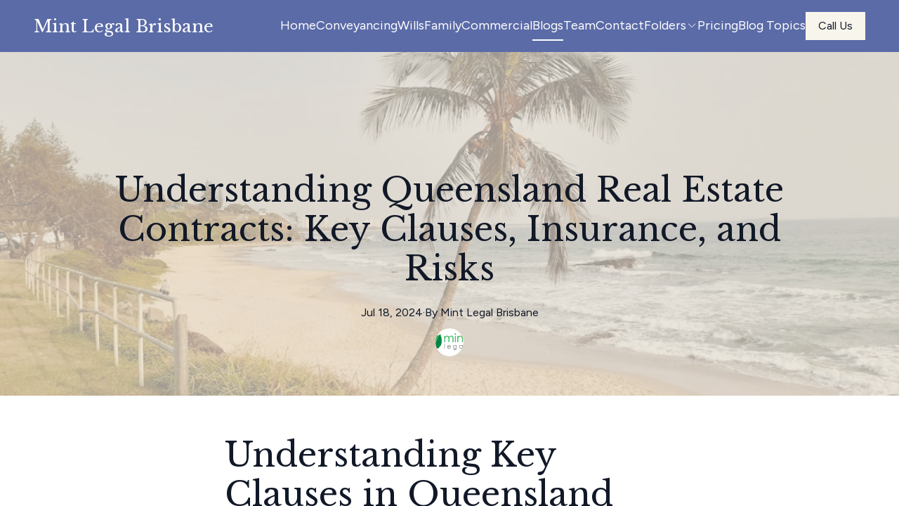

--- FILE ---
content_type: text/html; charset=utf-8
request_url: https://www.mintlegal.com.au/blog/understanding-queensland-real-estate-contracts--key-clauses--insurance--and-risks
body_size: 10616
content:
<!DOCTYPE html><html lang="en"><head><meta charSet="utf-8"/><meta name="viewport" content="width=device-width"/><link rel="icon" href="https://cdn.durable.co/logos/2fXcZ9YEdJfncjzbe6HBRgWLKLbIw2sETziBWAhMjFuUUlyM4xrCwXqWcTKCzR1c.png"/><title>Understanding Queensland Real Estate Contracts: Key Clauses, Insurance, and Risks</title><meta http-equiv="Content-Language" content="en"/><meta name="keywords" content=""/><meta name="title" property="og:title" content="Understanding Queensland Real Estate Contracts: Key Clauses, Insurance, and Risks"/><meta name="twitter:title" content="Understanding Queensland Real Estate Contracts: Key Clauses, Insurance, and Risks"/><meta property="og:type" content="website"/><meta name="twitter:card" content="summary"/><meta property="og:url" content="https://www.mintlegal.com.au/blog/understanding-queensland-real-estate-contracts--key-clauses--insurance--and-risks"/><meta name="description" property="og:description" content="Understanding Key Clauses in Queensland Real Estate Contracts When you buy or sell property in Queensland, the contract is a crucial document. It outlines "/><meta name="twitter:description" content="Understanding Key Clauses in Queensland Real Estate Contracts When you buy or sell property in Queensland, the contract is a crucial document. It outlines "/><meta name="image" property="og:image" content="https://images.unsplash.com/photo-1693785364893-99e3379a9e07?crop=entropy&amp;cs=tinysrgb&amp;fit=max&amp;fm=jpg&amp;ixid=[base64]&amp;ixlib=rb-4.0.3&amp;q=80&amp;w=1080"/><meta name="twitter:image" content="https://images.unsplash.com/photo-1693785364893-99e3379a9e07?crop=entropy&amp;cs=tinysrgb&amp;fit=max&amp;fm=jpg&amp;ixid=[base64]&amp;ixlib=rb-4.0.3&amp;q=80&amp;w=1080"/><meta name="robots" content="all"/><meta http-equiv="content-language" content="en"/><meta name="next-head-count" content="17"/><link rel="preload" href="/_next/static/css/3a3eb9bc00ba47b4.css" as="style"/><link rel="stylesheet" href="/_next/static/css/3a3eb9bc00ba47b4.css" data-n-g=""/><link rel="preload" href="/_next/static/css/6ad5f70cb56137d7.css" as="style"/><link rel="stylesheet" href="/_next/static/css/6ad5f70cb56137d7.css" data-n-p=""/><noscript data-n-css=""></noscript><script defer="" nomodule="" src="/_next/static/chunks/polyfills-c67a75d1b6f99dc8.js"></script><script src="/_next/static/chunks/webpack-211ad179f18f1707.js" defer=""></script><script src="/_next/static/chunks/framework-d805b48c0466ba30.js" defer=""></script><script src="/_next/static/chunks/main-0d62aa53050125b8.js" defer=""></script><script src="/_next/static/chunks/pages/_app-e4dda47183cac0dc.js" defer=""></script><script src="/_next/static/chunks/3891-a027cc9a7eda0a66.js" defer=""></script><script src="/_next/static/chunks/120-9aa0e12b8112f0af.js" defer=""></script><script src="/_next/static/chunks/1942-762da286ebc0e218.js" defer=""></script><script src="/_next/static/chunks/pages/blog/%5Bslug%5D-b0109d1343bc99ef.js" defer=""></script><script src="/_next/static/DR0MvD-nxVRfhoEOf1jFo/_buildManifest.js" defer=""></script><script src="/_next/static/DR0MvD-nxVRfhoEOf1jFo/_ssgManifest.js" defer=""></script></head><body class="overflow-x-hidden"><div id="__next" data-reactroot=""><style>
    #nprogress {
      pointer-events: none;
    }
    #nprogress .bar {
      background: #F8F5EC;
      position: fixed;
      z-index: 9999;
      top: 0;
      left: 0;
      width: 100%;
      height: 3px;
    }
    #nprogress .peg {
      display: block;
      position: absolute;
      right: 0px;
      width: 100px;
      height: 100%;
      box-shadow: 0 0 10px #F8F5EC, 0 0 5px #F8F5EC;
      opacity: 1;
      -webkit-transform: rotate(3deg) translate(0px, -4px);
      -ms-transform: rotate(3deg) translate(0px, -4px);
      transform: rotate(3deg) translate(0px, -4px);
    }
    #nprogress .spinner {
      display: block;
      position: fixed;
      z-index: 1031;
      top: 15px;
      right: 15px;
    }
    #nprogress .spinner-icon {
      width: 18px;
      height: 18px;
      box-sizing: border-box;
      border: solid 2px transparent;
      border-top-color: #F8F5EC;
      border-left-color: #F8F5EC;
      border-radius: 50%;
      -webkit-animation: nprogresss-spinner 400ms linear infinite;
      animation: nprogress-spinner 400ms linear infinite;
    }
    .nprogress-custom-parent {
      overflow: hidden;
      position: relative;
    }
    .nprogress-custom-parent #nprogress .spinner,
    .nprogress-custom-parent #nprogress .bar {
      position: absolute;
    }
    @-webkit-keyframes nprogress-spinner {
      0% {
        -webkit-transform: rotate(0deg);
      }
      100% {
        -webkit-transform: rotate(360deg);
      }
    }
    @keyframes nprogress-spinner {
      0% {
        transform: rotate(0deg);
      }
      100% {
        transform: rotate(360deg);
      }
    }
  </style><div id="main-body" class="flex flex-col h-full overflow-y-auto overflow-x-hidden smooth-scroll transition-all"><header id="website-header" class="!z-[2000] transition-colors duration-300 sticky top-0" style="background-color:#FFFFFF;color:#000000"><div class="relative z-10 grid items-center lg:gap-6 xl:gap-10 mx-auto pt-4 pb-4 px-6 lg:px-12" style="grid-template-columns:auto auto auto"><div class="col-span-2 lg:col-span-1"><a class="grid max-w-full" target="_self" href="/"><h2 class="heading-small lg:heading-medium max-w-full whitespace-nowrap overflow-hidden overflow-ellipsis" style="color:#000000;font-family:var(--header-logo-fontFamily);font-weight:var(--header-logo-fontWeight);line-height:initial">Mint Legal Brisbane</h2></a></div><div class="hidden lg:flex item-center justify-end gap-10 lg:col-span-2"><ul class="hidden items-center flex-wrap lg:flex justify-end gap-x-6" style="color:#000000"><li class="border-b-2" style="border-color:transparent;background-color:transparent;color:currentColor"><a class="block body-normal whitespace-nowrap py-1.5" target="_self" href="/">Home</a></li><li class="border-b-2" style="border-color:transparent;background-color:transparent;color:currentColor"><a class="block body-normal whitespace-nowrap py-1.5" target="_self" href="/conveyancing">Conveyancing</a></li><li class="border-b-2" style="border-color:transparent;background-color:transparent;color:currentColor"><a class="block body-normal whitespace-nowrap py-1.5" target="_self" href="/wills-trusts-probate">Wills</a></li><li class="border-b-2" style="border-color:transparent;background-color:transparent;color:currentColor"><a class="block body-normal whitespace-nowrap py-1.5" target="_self" href="/family-law">Family</a></li><li class="border-b-2" style="border-color:transparent;background-color:transparent;color:currentColor"><a class="block body-normal whitespace-nowrap py-1.5" target="_self" href="/commercial">Commercial</a></li><li class="border-b-2" style="border-color:#000000;background-color:transparent;color:currentColor"><a class="block body-normal whitespace-nowrap py-1.5" target="_self" href="/blog">Blogs</a></li><li class="border-b-2" style="border-color:transparent;background-color:transparent;color:currentColor"><a class="block body-normal whitespace-nowrap py-1.5" target="_self" href="/team">Team</a></li><li class="border-b-2" style="border-color:transparent;background-color:transparent;color:currentColor"><a class="block body-normal whitespace-nowrap py-1.5" target="_self" href="/contact-us">Contact</a></li><li class="border-b-2" style="border-color:transparent;background-color:transparent;color:currentColor"><div class="relative inline-block text-left" data-headlessui-state=""><button class="inline-flex items-center gap-2 py-1.5 cursor-pointer z-5 focus:outline-none" type="button" aria-haspopup="menu" aria-expanded="false" data-headlessui-state=""><span class="body-normal whitespace-nowrap">Folders</span><svg xmlns="http://www.w3.org/2000/svg" fill="none" stroke="currentColor" viewBox="0 0 24 24" width="24" height="24" class="w-4 h-4"><path stroke-linecap="round" stroke-linejoin="round" stroke-width="1.5" d="m19 9-7 7-7-7"></path></svg></button></div></li><li class="border-b-2" style="border-color:transparent;background-color:transparent;color:currentColor"><a class="block body-normal whitespace-nowrap py-1.5" target="_self" href="/pricing">Pricing</a></li><li class="border-b-2" style="border-color:transparent;background-color:transparent;color:currentColor"><a class="block body-normal whitespace-nowrap py-1.5" target="_self" href="/blog-topics">Blog Topics</a></li></ul></div><div class="ml-auto lg:hidden"><button class="inline-flex items-center justify-center p-2 rounded-md focus:outline-none transition-colors duration-300" style="color:#000000"><svg xmlns="http://www.w3.org/2000/svg" viewBox="0 0 20 20" fill="currentColor" aria-hidden="true" data-slot="icon" class="block h-5 w-5"><path fill-rule="evenodd" d="M2 4.75A.75.75 0 0 1 2.75 4h14.5a.75.75 0 0 1 0 1.5H2.75A.75.75 0 0 1 2 4.75ZM2 10a.75.75 0 0 1 .75-.75h14.5a.75.75 0 0 1 0 1.5H2.75A.75.75 0 0 1 2 10Zm0 5.25a.75.75 0 0 1 .75-.75h14.5a.75.75 0 0 1 0 1.5H2.75a.75.75 0 0 1-.75-.75Z" clip-rule="evenodd"></path></svg></button></div></div></header><div><section class="relative z-10 flex flex-none items-center justify-center overflow-hidden min-h-64"><div class="relative container mx-auto z-10 pb-10 lg:pb-14 pt-32 lg:pt-42"><div class="flex flex-col mx-auto items-center max-w-240"><h1 class="heading-large mb-6 text-center" style="color:#000000">Understanding Queensland Real Estate Contracts: Key Clauses, Insurance, and Risks</h1><div class="flex-1 flex items-center gap-3"><div class="flex gap-2 flex-wrap items-center lg:justify-center body-small" style="color:#000000"><span>Jul 18, 2024</span><span class="hidden lg:inline-block">·</span><span>By<!-- --> <!-- -->Mint<!-- --> <!-- -->Legal Brisbane</span></div></div><div class="flex items-center justify-center h-8 w-8 lg:h-10 lg:w-10 rounded-full overflow-hidden mt-3"><span style="box-sizing:border-box;display:inline-block;overflow:hidden;width:initial;height:initial;background:none;opacity:1;border:0;margin:0;padding:0;position:relative;max-width:100%"><span style="box-sizing:border-box;display:block;width:initial;height:initial;background:none;opacity:1;border:0;margin:0;padding:0;max-width:100%"><img style="display:block;max-width:100%;width:initial;height:initial;background:none;opacity:1;border:0;margin:0;padding:0" alt="" aria-hidden="true" src="data:image/svg+xml,%3csvg%20xmlns=%27http://www.w3.org/2000/svg%27%20version=%271.1%27%20width=%27100%27%20height=%27100%27/%3e"/></span><img alt="Mint Legal Brisbane" title="Mint Legal Brisbane" src="[data-uri]" decoding="async" data-nimg="intrinsic" class="rounded-full overflow-hidden bg-white" style="position:absolute;top:0;left:0;bottom:0;right:0;box-sizing:border-box;padding:0;border:none;margin:auto;display:block;width:0;height:0;min-width:100%;max-width:100%;min-height:100%;max-height:100%;object-fit:cover;object-position:center center"/><noscript><img alt="Mint Legal Brisbane" title="Mint Legal Brisbane" srcSet="/_next/image?url=https%3A%2F%2Fcdn.durable.co%2Flogos%2F15LV9B1kIhBWh1pWZwWfWAvfQ9bYFcInoIrlG8HES2LZBzcDe1WJN6knnL1Yjcbu.jpg&amp;w=480&amp;q=90 1x" src="/_next/image?url=https%3A%2F%2Fcdn.durable.co%2Flogos%2F15LV9B1kIhBWh1pWZwWfWAvfQ9bYFcInoIrlG8HES2LZBzcDe1WJN6knnL1Yjcbu.jpg&amp;w=480&amp;q=90" decoding="async" data-nimg="intrinsic" style="position:absolute;top:0;left:0;bottom:0;right:0;box-sizing:border-box;padding:0;border:none;margin:auto;display:block;width:0;height:0;min-width:100%;max-width:100%;min-height:100%;max-height:100%;object-fit:cover;object-position:center center" class="rounded-full overflow-hidden bg-white" loading="lazy"/></noscript></span></div></div></div></section><section class="relative z-10" style="color:#000000"><div class="relative z-10 container mx-auto pt-10 pb-14 lg:pt-14 lg:pb-28"><div class="max-w-240 mx-auto"><div class="rich-text-block max-w-160 mx-auto"><h2>Understanding Key Clauses in Queensland Real Estate Contracts</h2><p>When you buy or sell property in Queensland, the contract is a crucial document. It outlines the terms and conditions agreed upon by both parties. Key clauses in these contracts can significantly impact your rights and obligations.</p><p>One of the most important clauses is the finance clause. This clause allows the buyer to withdraw from the contract if they cannot secure financing by a specific date. It offers protection but must be carefully reviewed.</p><figure id="figure-grd68uf69klyqolqun"><img id="grd68uf69klyqolqun" src="https://images.unsplash.com/photo-1501183638710-841dd1904471?crop=entropy&amp;cs=tinysrgb&amp;fit=max&amp;fm=jpg&amp;ixid=M3wyNjI5NjF8MHwxfHNlYXJjaHwyNnx8cmVhbCUyMGVzdGF0ZSUyMGNvbnRyYWN0fGVufDB8fHx8MTcyMTI3MTQ5MHww&amp;ixlib=rb-4.0.3&amp;q=80&amp;w=1080" alt="real estate contract" class="object-cover bg-gray-100 rounded-2xl md:rounded-3xl lg:rounded-4xl" style="aspect-ratio: 16/9;" data-mce-src="https://images.unsplash.com/photo-1501183638710-841dd1904471?crop=entropy&amp;cs=tinysrgb&amp;fit=max&amp;fm=jpg&amp;ixid=M3wyNjI5NjF8MHwxfHNlYXJjaHwyNnx8cmVhbCUyMGVzdGF0ZSUyMGNvbnRyYWN0fGVufDB8fHx8MTcyMTI3MTQ5MHww&amp;ixlib=rb-4.0.3&amp;q=80&amp;w=1080" data-mce-style="aspect-ratio: 16/9;"></figure><p>Another critical clause is the building and pest inspection whereby the buyer can negotiate repairs or even terminate the contract.</p><h2>The Role of Insurance in Real Estate Transactions</h2><p><a data-mce-href="https://www.mintlegal.com.au/blog/insurances-required-when-buying-a-property-qld--mortgage-insurance--title-insurance--home-and-contents--landlord--body-corporate" href="https://www.mintlegal.com.au/blog/insurances-required-when-buying-a-property-qld--mortgage-insurance--title-insurance--home-and-contents--landlord--body-corporate" data-mce-selected="inline-boundary">Insurance </a>plays a vital role in real estate transactions. It protects both buyers and sellers from potential risks. In Queensland, it is essential to understand when insurance becomes the buyer's responsibility.</p><p>Typically, the <a data-mce-href="https://www.mintlegal.com.au/blog/conveyancing-and-cyclone-alfred--understanding-risks-for-buyers" href="https://www.mintlegal.com.au/blog/conveyancing-and-cyclone-alfred--understanding-risks-for-buyers">risk </a>passes to the buyer at 5:00 PM on the first business day after the contract date. This means the buyer should have insurance in place by this time to cover any potential damage to the property.</p><figure id="figure-rz0sktkdaclyqolu0k"><img id="rz0sktkdaclyqolu0k" src="https://images.unsplash.com/photo-1522444195799-478538b28823?crop=entropy&amp;cs=tinysrgb&amp;fit=max&amp;fm=jpg&amp;ixid=M3wyNjI5NjF8MHwxfHNlYXJjaHwxfHxob21lJTIwaW5zdXJhbmNlfGVufDB8fHx8MTcyMTI3MTQ5NHww&amp;ixlib=rb-4.0.3&amp;q=80&amp;w=1080" alt="home insurance" class="object-cover bg-gray-100 rounded-2xl md:rounded-3xl lg:rounded-4xl" style="aspect-ratio: 16/9;" data-mce-src="https://images.unsplash.com/photo-1522444195799-478538b28823?crop=entropy&amp;cs=tinysrgb&amp;fit=max&amp;fm=jpg&amp;ixid=M3wyNjI5NjF8MHwxfHNlYXJjaHwxfHxob21lJTIwaW5zdXJhbmNlfGVufDB8fHx8MTcyMTI3MTQ5NHww&amp;ixlib=rb-4.0.3&amp;q=80&amp;w=1080" data-mce-style="aspect-ratio: 16/9;"></figure><h2>Identifying and Managing Risks</h2><p>Real estate transactions come with various risks. Understanding these risks and how to manage them is crucial for a smooth process. One common risk is the failure to settle on time.</p><p>If the buyer or seller fails to meet the settlement date, they may face penalties. It is essential to communicate with your legal team and financial institution to ensure all requirements are met on time.</p><p>Another risk is the discovery of undisclosed property issues. This can include anything from boundary disputes to illegal building work. Conducting thorough due diligence and engaging professionals for inspections can mitigate these risks.</p><h2>Conclusion</h2><p>Understanding key clauses, insurance requirements, and potential risks in Queensland real estate contracts is essential for a successful transaction. Always seek professional advice to navigate these complexities.</p><p>By being informed and prepared, you can protect your interests and make confident decisions in the real estate market.</p><p><br></p><p>#homeinsurance #propertycontract #conveyancer #solicitor #mintlegal #camphill #brisbane #conveyancing #charterconveyancing</p></div></div></div></section></div><footer class="flex flex-1"><div id="website-footer" class="relative flex-1 z-10 break-word" style="color:#000000"><div class="relative z-10 container mx-auto pt-12 lg:pt-14 xl:pt-20 pb-12 lg:pb-14 xl:pb-20"><div class="flex flex-col lg:flex-row items-start lg:justify-between gap-12"><div class="flex flex-col gap-6 items-start lg:max-w-[30vw]"><a class="grid max-w-full" target="_self" href="/"><h2 class="heading-small lg:heading-medium max-w-full whitespace-nowrap overflow-hidden overflow-ellipsis" style="color:#000000;font-family:var(--footer-logo-fontFamily);font-weight:var(--footer-logo-fontWeight);line-height:initial">Mint Legal Brisbane</h2></a></div><div class="flex flex-col gap-12 lg:gap-6"><div class="flex flex-col lg:flex-row gap-12 lg:items-center lg:justify-end"><ul class="flex flex-col items-start flex-wrap lg:flex-row lg:items-center gap-6" style="color:#000000"><li class="border-b-2 pb-1.5 -mb-2" style="border-color:transparent"><a class="block body-normal" target="_self" href="/">Home</a></li><li class="border-b-2 pb-1.5 -mb-2" style="border-color:transparent"><a class="block body-normal" target="_self" href="/conveyancing">Conveyancing</a></li><li class="border-b-2 pb-1.5 -mb-2" style="border-color:transparent"><a class="block body-normal" target="_self" href="/wills-trusts-probate">Wills</a></li><li class="border-b-2 pb-1.5 -mb-2" style="border-color:transparent"><a class="block body-normal" target="_self" href="/family-law">Family</a></li><li class="border-b-2 pb-1.5 -mb-2" style="border-color:transparent"><a class="block body-normal" target="_self" href="/commercial">Commercial</a></li><li class="border-b-2 pb-1.5 -mb-2" style="border-color:#000000"><a class="block body-normal" target="_self" href="/blog">Blogs</a></li><li class="border-b-2 pb-1.5 -mb-2" style="border-color:transparent"><a class="block body-normal" target="_self" href="/team">Team</a></li><li class="border-b-2 pb-1.5 -mb-2" style="border-color:transparent"><a class="block body-normal" target="_self" href="/contact-us">Contact</a></li><li class="border-b-2 pb-1.5 -mb-2" style="border-color:transparent"><div class="relative inline-block text-left !hidden lg:!inline-block" data-headlessui-state=""><button class="inline-flex items-center gap-2 cursor-pointer z-5 focus:outline-none" type="button" aria-haspopup="menu" aria-expanded="false" data-headlessui-state=""><span class="body-normal whitespace-nowrap">Folders</span><svg xmlns="http://www.w3.org/2000/svg" fill="none" stroke="currentColor" viewBox="0 0 24 24" width="24" height="24" class="w-4 h-4"><path stroke-linecap="round" stroke-linejoin="round" stroke-width="1.5" d="m5 15 7-7 7 7"></path></svg></button></div><button class="inline-flex lg:hidden items-center gap-2"><span class="body-normal">Folders</span><svg xmlns="http://www.w3.org/2000/svg" fill="none" stroke="currentColor" viewBox="0 0 24 24" width="24" height="24" class="w-4 h-4" aria-hidden="true"><path stroke-linecap="round" stroke-linejoin="round" stroke-width="1.5" d="m9 5 7 7-7 7"></path></svg></button></li><li class="border-b-2 pb-1.5 -mb-2" style="border-color:transparent"><a class="block body-normal" target="_self" href="/pricing">Pricing</a></li><li class="border-b-2 pb-1.5 -mb-2" style="border-color:transparent"><a class="block body-normal" target="_self" href="/blog-topics">Blog Topics</a></li></ul></div></div></div></div></div></footer><div hidden="" style="position:fixed;top:1px;left:1px;width:1px;height:0;padding:0;margin:-1px;overflow:hidden;clip:rect(0, 0, 0, 0);white-space:nowrap;border-width:0;display:none"></div><div class="Toastify"></div></div></div><script id="__NEXT_DATA__" type="application/json">{"props":{"pageProps":{"_nextI18Next":{"initialI18nStore":{"en":{"common":{"404":{"button":"Back to home page","subtitle":"The link may be broken, or the page may have been removed. Check to see if the link you're trying to open is correct.","title":"This page isn't available"},"500":{"button":"Back to home page","subtitle":"We are working on fixing the problem. Be back soon.","title":"Sorry, unexpected error"},"back":"Back","by":"By","contactUs":"Contact us","footer":{"madeWith":"Made with"},"home":"Home","loading":"Loading...","next":"Next","notFound":"Nothing found","previous":"Previous","search":"Search","weekdays":{"friday":"Friday","monday":"Monday","saturday":"Saturday","sunday":"Sunday","thursday":"Thursday","tuesday":"Tuesday","wednesday":"Wednesday"},"weekdaysShort":{"friday":"Fri","monday":"Mon","saturday":"Sat","sunday":"Sun","thursday":"Thu","tuesday":"Tue","wednesday":"Wed"},"months":{"january":"January","february":"February","march":"March","april":"April","may":"May","june":"June","july":"July","august":"August","september":"September","october":"October","november":"November","december":"December"},"hour":"Hour","minute":"Minute","hours":"Hours","minutes":"Minutes","and":"And"}}},"initialLocale":"en","ns":["common"],"userConfig":{"i18n":{"defaultLocale":"en","locales":["de","en","es","fr","it","nl","pt"],"localeDetection":false},"localePath":"/home/Website/source/public/locales","default":{"i18n":{"defaultLocale":"en","locales":["de","en","es","fr","it","nl","pt"],"localeDetection":false},"localePath":"/home/Website/source/public/locales"}}},"page":{"seo":{"title":"Understanding Queensland Real Estate Contracts: Key Clauses, Insurance, and Risks","description":"Understanding Key Clauses in Queensland Real Estate Contracts When you buy or sell property in Queensland, the contract is a crucial document. It outlines ","Image":{"_id":"66988533710360a4ba4ed063","author":"Spencer","authorLink":"https://unsplash.com/@spencersamaroo?utm_source=Durable.co\u0026utm_medium=referral","type":"unsplash","url":"https://images.unsplash.com/photo-1693785364893-99e3379a9e07?crop=entropy\u0026cs=tinysrgb\u0026fit=max\u0026fm=jpg\u0026ixid=[base64]\u0026ixlib=rb-4.0.3\u0026q=80\u0026w=1080","Business":"6520aaf55c6f555019bdcf20","createdAt":"2024-07-18T03:00:03.811Z","download":"https://api.unsplash.com/photos/drQNfroznCI/download?ixid=[base64]","description":"a palm tree on a beach next to the ocean","__v":0}}},"post":{"_id":"66988534710360a4ba4ed071","Website":"6837b72c9446536b36b23d0d","title":"Understanding Queensland Real Estate Contracts: Key Clauses, Insurance, and Risks","slug":"understanding-queensland-real-estate-contracts--key-clauses--insurance--and-risks","Image":{"_id":"66988533710360a4ba4ed063","author":"Spencer","authorLink":"https://unsplash.com/@spencersamaroo?utm_source=Durable.co\u0026utm_medium=referral","type":"unsplash","url":"https://images.unsplash.com/photo-1693785364893-99e3379a9e07?crop=entropy\u0026cs=tinysrgb\u0026fit=max\u0026fm=jpg\u0026ixid=[base64]\u0026ixlib=rb-4.0.3\u0026q=80\u0026w=1080","Business":"6520aaf55c6f555019bdcf20","createdAt":"2024-07-18T03:00:03.811Z","download":"https://api.unsplash.com/photos/drQNfroznCI/download?ixid=[base64]","description":"a palm tree on a beach next to the ocean","__v":0},"banner":{"align":"center","layers":{"palette":"color3","image":{"enabled":true,"opacity":70,"media":{"id":"drQNfroznCI","url":"https://images.unsplash.com/photo-1693785364893-99e3379a9e07?crop=entropy\u0026cs=tinysrgb\u0026fit=max\u0026fm=jpg\u0026ixid=[base64]\u0026ixlib=rb-4.0.3\u0026q=80\u0026w=1080","author":"Spencer","authorLink":"https://unsplash.com/@spencersamaroo?utm_source=Durable.co\u0026utm_medium=referral","type":"unsplash","download":"https://api.unsplash.com/photos/drQNfroznCI/download?ixid=[base64]","description":"a palm tree on a beach next to the ocean"}},"overlay":{"type":"solid","direction":null}}},"content":"\u003ch2\u003eUnderstanding Key Clauses in Queensland Real Estate Contracts\u003c/h2\u003e\u003cp\u003eWhen you buy or sell property in Queensland, the contract is a crucial document. It outlines the terms and conditions agreed upon by both parties. Key clauses in these contracts can significantly impact your rights and obligations.\u003c/p\u003e\u003cp\u003eOne of the most important clauses is the finance clause. This clause allows the buyer to withdraw from the contract if they cannot secure financing by a specific date. It offers protection but must be carefully reviewed.\u003c/p\u003e\u003cfigure id=\"figure-grd68uf69klyqolqun\"\u003e\u003cimg id=\"grd68uf69klyqolqun\" src=\"https://images.unsplash.com/photo-1501183638710-841dd1904471?crop=entropy\u0026amp;cs=tinysrgb\u0026amp;fit=max\u0026amp;fm=jpg\u0026amp;ixid=M3wyNjI5NjF8MHwxfHNlYXJjaHwyNnx8cmVhbCUyMGVzdGF0ZSUyMGNvbnRyYWN0fGVufDB8fHx8MTcyMTI3MTQ5MHww\u0026amp;ixlib=rb-4.0.3\u0026amp;q=80\u0026amp;w=1080\" alt=\"real estate contract\" class=\"object-cover bg-gray-100 rounded-2xl md:rounded-3xl lg:rounded-4xl\" style=\"aspect-ratio: 16/9;\" data-mce-src=\"https://images.unsplash.com/photo-1501183638710-841dd1904471?crop=entropy\u0026amp;cs=tinysrgb\u0026amp;fit=max\u0026amp;fm=jpg\u0026amp;ixid=M3wyNjI5NjF8MHwxfHNlYXJjaHwyNnx8cmVhbCUyMGVzdGF0ZSUyMGNvbnRyYWN0fGVufDB8fHx8MTcyMTI3MTQ5MHww\u0026amp;ixlib=rb-4.0.3\u0026amp;q=80\u0026amp;w=1080\" data-mce-style=\"aspect-ratio: 16/9;\"\u003e\u003c/figure\u003e\u003cp\u003eAnother critical clause is the building and pest inspection whereby the buyer can negotiate repairs or even terminate the contract.\u003c/p\u003e\u003ch2\u003eThe Role of Insurance in Real Estate Transactions\u003c/h2\u003e\u003cp\u003e\u003ca data-mce-href=\"https://www.mintlegal.com.au/blog/insurances-required-when-buying-a-property-qld--mortgage-insurance--title-insurance--home-and-contents--landlord--body-corporate\" href=\"https://www.mintlegal.com.au/blog/insurances-required-when-buying-a-property-qld--mortgage-insurance--title-insurance--home-and-contents--landlord--body-corporate\" data-mce-selected=\"inline-boundary\"\u003eInsurance \u003c/a\u003eplays a vital role in real estate transactions. It protects both buyers and sellers from potential risks. In Queensland, it is essential to understand when insurance becomes the buyer's responsibility.\u003c/p\u003e\u003cp\u003eTypically, the \u003ca data-mce-href=\"https://www.mintlegal.com.au/blog/conveyancing-and-cyclone-alfred--understanding-risks-for-buyers\" href=\"https://www.mintlegal.com.au/blog/conveyancing-and-cyclone-alfred--understanding-risks-for-buyers\"\u003erisk \u003c/a\u003epasses to the buyer at 5:00 PM on the first business day after the contract date. This means the buyer should have insurance in place by this time to cover any potential damage to the property.\u003c/p\u003e\u003cfigure id=\"figure-rz0sktkdaclyqolu0k\"\u003e\u003cimg id=\"rz0sktkdaclyqolu0k\" src=\"https://images.unsplash.com/photo-1522444195799-478538b28823?crop=entropy\u0026amp;cs=tinysrgb\u0026amp;fit=max\u0026amp;fm=jpg\u0026amp;ixid=M3wyNjI5NjF8MHwxfHNlYXJjaHwxfHxob21lJTIwaW5zdXJhbmNlfGVufDB8fHx8MTcyMTI3MTQ5NHww\u0026amp;ixlib=rb-4.0.3\u0026amp;q=80\u0026amp;w=1080\" alt=\"home insurance\" class=\"object-cover bg-gray-100 rounded-2xl md:rounded-3xl lg:rounded-4xl\" style=\"aspect-ratio: 16/9;\" data-mce-src=\"https://images.unsplash.com/photo-1522444195799-478538b28823?crop=entropy\u0026amp;cs=tinysrgb\u0026amp;fit=max\u0026amp;fm=jpg\u0026amp;ixid=M3wyNjI5NjF8MHwxfHNlYXJjaHwxfHxob21lJTIwaW5zdXJhbmNlfGVufDB8fHx8MTcyMTI3MTQ5NHww\u0026amp;ixlib=rb-4.0.3\u0026amp;q=80\u0026amp;w=1080\" data-mce-style=\"aspect-ratio: 16/9;\"\u003e\u003c/figure\u003e\u003ch2\u003eIdentifying and Managing Risks\u003c/h2\u003e\u003cp\u003eReal estate transactions come with various risks. Understanding these risks and how to manage them is crucial for a smooth process. One common risk is the failure to settle on time.\u003c/p\u003e\u003cp\u003eIf the buyer or seller fails to meet the settlement date, they may face penalties. It is essential to communicate with your legal team and financial institution to ensure all requirements are met on time.\u003c/p\u003e\u003cp\u003eAnother risk is the discovery of undisclosed property issues. This can include anything from boundary disputes to illegal building work. Conducting thorough due diligence and engaging professionals for inspections can mitigate these risks.\u003c/p\u003e\u003ch2\u003eConclusion\u003c/h2\u003e\u003cp\u003eUnderstanding key clauses, insurance requirements, and potential risks in Queensland real estate contracts is essential for a successful transaction. Always seek professional advice to navigate these complexities.\u003c/p\u003e\u003cp\u003eBy being informed and prepared, you can protect your interests and make confident decisions in the real estate market.\u003c/p\u003e\u003cp\u003e\u003cbr\u003e\u003c/p\u003e\u003cp\u003e#homeinsurance #propertycontract #conveyancer #solicitor #mintlegal #camphill #brisbane #conveyancing #charterconveyancing\u003c/p\u003e","Author":{"_id":"6520aaf55c6f555019bdcf15","firstName":"Mint","lastName":"Legal Brisbane","picture":{"_id":"654590d9c13eb19d5506df8c","author":"","authorLink":"","type":"library","url":"https://cdn.durable.co/logos/15LV9B1kIhBWh1pWZwWfWAvfQ9bYFcInoIrlG8HES2LZBzcDe1WJN6knnL1Yjcbu.jpg","key":"logos/15LV9B1kIhBWh1pWZwWfWAvfQ9bYFcInoIrlG8HES2LZBzcDe1WJN6knnL1Yjcbu.jpg","Business":"6520aaf55c6f555019bdcf20","createdAt":"2023-11-04T00:31:21.551Z","__v":0}},"authorModel":"User","published":true,"publishedAt":"2024-07-18T03:22:38.807Z","createdAt":"2024-07-18T03:00:04.732Z","__v":0,"updatedAt":"2025-06-06T07:48:20.856Z","blog":{"block":{"_id":"65f4ec8b1239a93b1d6ed3e5","WebsiteBlock":{"_id":"64811afda4343fb672cd872f","type":"blog","name":"Blog","source":"durable","category":"section","taxonomy":"section"},"logging":[],"idx":1,"cornerRadius":"small","layers":{"palette":"custom","overlay":{"type":"gradient","color1":"#FFFFFF","color2":"#FFFFFF"},"foreground":{"accent":"#000000"}},"showAuthor":true,"showAvatar":true,"showDate":true}}},"website":{"_id":"6837b72c9446536b36b23d0d","isTemplate":false,"logo":null,"favicon":{"_id":"6837e2f89446536b36b4d4f2","author":"","authorLink":"","type":"library","url":"https://cdn.durable.co/logos/2fXcZ9YEdJfncjzbe6HBRgWLKLbIw2sETziBWAhMjFuUUlyM4xrCwXqWcTKCzR1c.png","key":"logos/2fXcZ9YEdJfncjzbe6HBRgWLKLbIw2sETziBWAhMjFuUUlyM4xrCwXqWcTKCzR1c.png","Business":"6520aaf55c6f555019bdcf20","createdAt":"2025-05-29T04:30:48.761Z","brandingToWebsite":false,"__v":0},"primaryColor":"#0a354c","secondaryColor":"#4b2d2b","colorPalette":{"Palette":null,"colors":[{"color":"#0a354c","accent":"#F8F5EC"},{"color":"#4b2d2b","accent":"#F8F5EC"},{"color":"#E3DCD0","accent":"#0E3F58"},{"color":"#F8F5EC","accent":"#0E435D"}]},"cornerRadius":"large","fonts":{"source":"custom","head":{"_id":"629f98a1eb0b4972268051b9","name":"Ovo","weight":400,"family":"'Ovo', serif","active":true,"source":"google"},"body":{"_id":"629f98a1eb0b4972268051b6","name":"Quattrocento","weight":400,"family":"'Quattrocento', serif","active":true,"source":"google"},"custom":{"head":{"name":"Libre Baskerville","family":"'Libre Baskerville', serif","weight":"400","style":"normal","variants":["400","400italic","700"],"id":"Libre Baskerville"},"body":{"name":"Figtree","family":"'Figtree', sans-serif","weight":"400","style":"normal","variants":["300","400","500","600","700","800","900","300italic","400italic","500italic","600italic","700italic","800italic","900italic"],"id":"Figtree"}}},"button":null,"buttons":{"style1":{"cornerRadius":8,"type":"solid"},"style2":{"cornerRadius":8,"type":"outline"}},"status":"public","redirect":"to-www","widgets":[],"searchIndexing":true,"domain":"mintlegal.com.au","subdomain":"mintlegalbrisbane","externalDomain":"mintlegal.com.au","customDomain":"mintlegalbrisbane.com","durableDomain":"durablesites.com","Business":{"_id":"6520aaf55c6f555019bdcf20","name":"Mint Legal Brisbane","type":{"Type":"615f610338d3cef456b5a678","name":"Leading Law Firm for Conveyancing, Wills, Trusts, Estates, Probate, Leasing \u0026 Family Law\n\nLooking for trusted legal experts in conveyancing, wills, trusts, estates, probate, leasing, and family law? Our law firm delivers comprehensive legal services tailored to individuals, families, and businesses seeking reliable guidance and results-driven representation.\n\nWhy Choose Our Law Firm?\n\n    Specialist Legal Services: Our experienced solicitors focus on key practice areas including residential and commercial conveyancing, will drafting, estate planning, trust establishment, probate administration, leasing agreements, and all aspects of family law.\n\n    Local Expertise: As a leading law firm in [City/Region], we understand the unique legal landscape and provide advice that’s tailored to your local needs and circumstances\n\n    .\n\n    Client-Centered Approach: We pride ourselves on clear communication, practical solutions, and a commitment to achieving the best outcomes for our clients.\n\nOur Core Practice Areas\n\n    Conveyancing: Streamlined property transactions for buyers, sellers, and investors. We manage contracts, settlements, and due diligence to ensure a smooth transfer of title.\n\n    Wills \u0026 Estate Planning: Secure your legacy with professionally drafted wills, enduring powers of attorney, and comprehensive estate plans that protect your assets and loved ones\n\n.\n\nTrusts \u0026 Probate: From establishing trusts to navigating probate applications and estate administration, our team ensures your interests are protected and legal obligations are met.\n\nLeasing: We draft, review, and negotiate residential and commercial leases, safeguarding your rights whether you’re a landlord or tenant.\n\nFamily Law: Compassionate and strategic advice for divorce, separation, property settlements, child custody, spousal maintenance, and financial agreements\n\n\nWhy We Stand Out\n\n    SEO-Optimized Legal Advice: Our site features up-to-date, keyword-rich content to answer your legal questions and help you find the right solicitor fast\n\n    . Whether you search for “conveyancing lawyer near me,” “wills and estate lawyer in [City],” or “family law expert,” you’ll find us at the top of Google results.\n\n    Transparent Fees: We offer clear, upfront pricing for all services, so you know what to expect from the start.\n\n    Accessible \u0026 Responsive: Contact us today for a confidential consultation and experience prompt, professional service from our dedicated legal team.\n\nBook Your Consultation\n\nReady to protect your property, plan your estate, or resolve a family law matter? Contact our [City/Region] law firm today for expert legal advice in conveyancing, wills, trusts, estates, probate, leasing, and family law.\n\nKeywords targeted: conveyancing lawyer, wills and estate lawyer, trust lawyer, probate solicitor, leasing lawyer, family law expert, Brisbane, Ipswich, Springfield, Camp Hill, Coorparoo, Springwood law firm, property lawyer, estate planning solicitor, legal services.\nOptimized for local SEO, clear navigation, and user experience to ensure high visibility and client engagement"},"stripeDetails":{"paymentsEnabled":false,"subscriptionStatus":"active"},"settings":{"ai":{"language":"en"}},"language":"en"},"seo":{"title":"","description":"","keywords":"","headCode":"","footerCode":"","Image":null},"emailProvider":null,"paletteMigratedAt":null,"social":[],"socialSettings":{"size":"medium","shape":"none","style":"solid"},"animation":{"type":"fadeIn","speed":"medium"},"embedContactConfig":{"fontSize":16,"font":"628fe251e7a2152e12ee4d53","button":{"label":"Send","padding":"medium","style":"solid","borderRadius":6,"backgroundColor":"#4338C9"},"field":{"borderRadius":6,"padding":"medium","backgroundColor":"#ffffff","showPhone":false,"showCompany":false},"customFields":[],"backgroundColor":"#ffffff"},"header":{"siteName":"Mint Legal Brisbane","logo":{"type":"text-icon","showText":true,"showIcon":false,"source":"text-icon","height":{"desktop":80,"mobile":40},"variant":"secondary"},"showSocial":false,"style":"left","navStyle":"default","fullWidth":true,"sticky":true,"buttons":{"enabled":true,"items":[{"label":"Call Us","link":"+61452441583","type":"phone","style":{"name":"custom","type":"solid","cornerRadius":0}}]},"spacing":{"top":"small","bottom":"small","minHeight":"min-h-60"},"menu":{"collapse":false,"placement":"right","icon":"default"},"layers":{"palette":"custom","overlay":{"type":"solid","color1":"#5b6ba7","color2":"#0a354c"},"foreground":{"accent":"#F8F5EC"},"image":{"enabled":false}}},"footer":{"siteName":"Mint Legal Brisbane","logoFrom":"footer","logo":{"type":"text-icon","showText":true,"showIcon":false,"height":{"desktop":80,"mobile":40}},"style":"split-right","showSocial":false,"madeWithDurable":false,"button":null,"layers":{"palette":"color2","image":{"enabled":false}},"showAddress":false,"businessAddress":""},"onboardingSurveyCompleted":true,"version":4,"generate":false,"generatedAt":"2025-05-29T01:26:48.340Z","domainSetAt":null,"allowRendering":true,"showLogo":false,"language":"en","pages":[{"_id":"6837b72c9446536b36b23d11","label":"Home","showOnHeader":true,"showOnFooter":true,"slug":null,"forceRender":false},{"_id":"6837b9d79446536b36b2589e","label":"Conveyancing","showOnHeader":true,"showOnFooter":true,"slug":"conveyancing","forceRender":false},{"_id":"6837d635f4228db7850906c0","label":"Wills","showOnHeader":true,"showOnFooter":true,"slug":"wills-trusts-probate","forceRender":false},{"_id":"6837de2f8ee83c6a71f5f0c7","label":"Family","showOnHeader":true,"showOnFooter":true,"slug":"family-law","forceRender":false},{"_id":"6837c6e5f4228db785089991","label":"Commercial","showOnHeader":true,"showOnFooter":true,"slug":"commercial","forceRender":false},{"_id":"652754d11526d24279d02952","label":"Blogs","showOnHeader":true,"showOnFooter":true,"slug":"blog","type":"blog","forceRender":false},{"_id":"6837cee9f4228db78508d03d","label":"Team","showOnHeader":true,"showOnFooter":true,"slug":"team","forceRender":false},{"_id":"6837b9039446536b36b24f4a","label":"Contact","showOnHeader":true,"showOnFooter":true,"slug":"contact-us","forceRender":false},{"_id":"6837f2ecf4228db7850f7062","label":"Folders","showOnHeader":true,"showOnFooter":true,"slug":"folders","type":"parent","forceRender":false},{"_id":"6837f51b9446536b36b6df86","Parent":"6837f2ecf4228db7850f7062","label":"Privacy policy","showOnHeader":true,"showOnFooter":true,"slug":"privacy-policy","type":"nested","forceRender":false},{"_id":"6837f66f9446536b36b6ef3f","Parent":"6837f2ecf4228db7850f7062","label":"Terms of service","showOnHeader":true,"showOnFooter":true,"slug":"terms-of-service","type":"nested","forceRender":false},{"_id":"6846a9ec830bde9a06052e03","Parent":"6837f2ecf4228db7850f7062","label":"Conveyancing for buyers","showOnHeader":true,"showOnFooter":true,"slug":"conveyancing-for-buyers","type":"nested","forceRender":false},{"_id":"6873949caa2970a328e6d04b","Parent":"6837f2ecf4228db7850f7062","label":"Google reviews","showOnHeader":true,"showOnFooter":true,"slug":"google-reviews","type":"nested","forceRender":false},{"_id":"68ae6a4a769c914250290536","Parent":"6837f2ecf4228db7850f7062","label":"Seller disclosure statement (form 2)","showOnHeader":true,"showOnFooter":true,"slug":"seller-disclosure-statement--form-2-2","type":"nested","forceRender":false},{"_id":"686f69f849d1cba1421fec01","label":"Conveyancer Camp Hill","showOnHeader":false,"showOnFooter":false,"slug":"conveyancer-camp-hill","forceRender":false},{"_id":"686f6be549d1cba142202910","label":"Conveyancing Brisbane City","showOnHeader":false,"showOnFooter":false,"slug":"conveyancing-brisbane-city","forceRender":false},{"_id":"686f6d9b49d1cba142205736","label":"Conveyancer Holland Park","showOnHeader":false,"showOnFooter":false,"slug":"conveyancer-holland-park","forceRender":false},{"_id":"686f758a49d1cba14221001a","label":"Services","showOnHeader":false,"showOnFooter":false,"slug":"conveyancer-near-me","forceRender":false},{"_id":"687041d149d1cba1422d37a4","label":"Property Settlement Services","showOnHeader":false,"showOnFooter":false,"slug":"sunstate-conveyancing","forceRender":false},{"_id":"687078f349d1cba1422ff106","label":"Springfield Specialists for 10+ years","showOnHeader":false,"showOnFooter":false,"slug":"conveyancing-specialists-in-springfield","forceRender":false},{"_id":"68707ccd49d1cba1423037d6","label":"Areas we service","showOnHeader":false,"showOnFooter":false,"slug":"areas-we-service","forceRender":false},{"_id":"68993067c55cfe6ffb6aca9d","label":"Pricing","showOnHeader":true,"showOnFooter":true,"slug":"pricing","forceRender":false},{"_id":"68ae695f769c91425028f2a8","label":"Seller disclosure statement (form 2)","showOnHeader":false,"showOnFooter":false,"slug":"seller-disclosure-statement--form-2","type":"parent","forceRender":false},{"_id":"68c765014722ca9d7a2666ec","label":"Blog Topics","showOnHeader":true,"showOnFooter":true,"slug":"blog-topics","forceRender":false}],"rawDomain":"www.mintlegal.com.au"},"apiUrl":"https://api.durable.co","ipAddress":"3.14.127.27","pt":null},"__N_SSP":true},"page":"/blog/[slug]","query":{"slug":"understanding-queensland-real-estate-contracts--key-clauses--insurance--and-risks"},"buildId":"DR0MvD-nxVRfhoEOf1jFo","isFallback":false,"gssp":true,"locale":"en","locales":["en","de","es","fr","it","nl","pt"],"defaultLocale":"en","scriptLoader":[]}</script><script defer src="https://static.cloudflareinsights.com/beacon.min.js/vcd15cbe7772f49c399c6a5babf22c1241717689176015" integrity="sha512-ZpsOmlRQV6y907TI0dKBHq9Md29nnaEIPlkf84rnaERnq6zvWvPUqr2ft8M1aS28oN72PdrCzSjY4U6VaAw1EQ==" data-cf-beacon='{"version":"2024.11.0","token":"42ead448003e4f30821799f81b5f524e","server_timing":{"name":{"cfCacheStatus":true,"cfEdge":true,"cfExtPri":true,"cfL4":true,"cfOrigin":true,"cfSpeedBrain":true},"location_startswith":null}}' crossorigin="anonymous"></script>
</body></html>

--- FILE ---
content_type: text/plain
request_url: https://ipv4.icanhazip.com/
body_size: 111
content:
3.14.127.27
